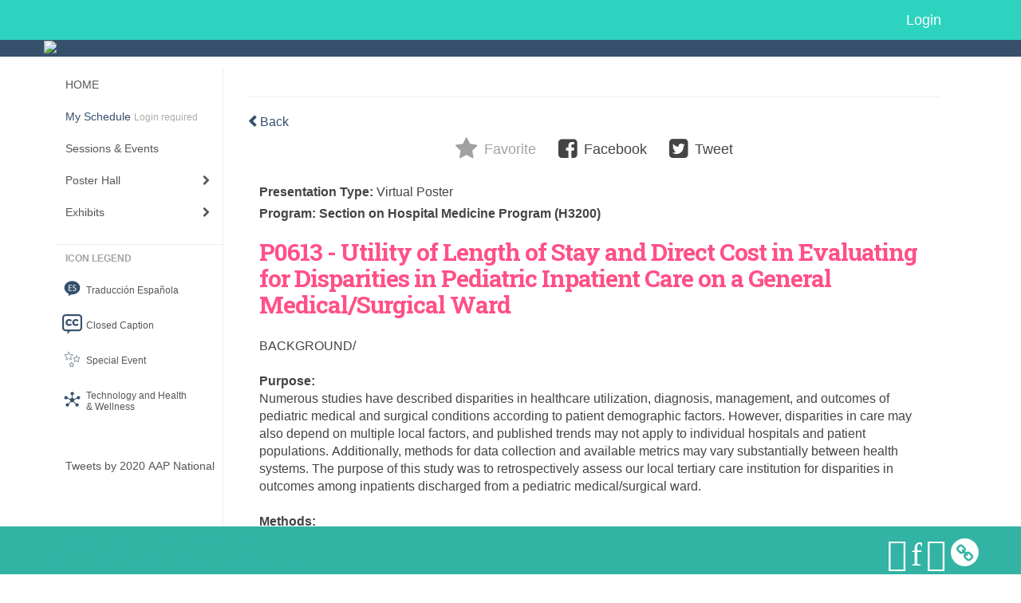

--- FILE ---
content_type: text/html
request_url: https://eventscribe.net/2020/AAPexperience/fsPopup.asp?efp=REZTQVlWWEsxMTk0Mw&PosterID=306122&rnd=0.5666679&mode=posterinfo
body_size: 16402
content:


<!DOCTYPE html>
<html lang="en">
	<head>
     	
		
	<meta charset="UTF-8">
	<meta http-equiv="X-UA-Compatible" content="IE=edge">
	<meta name="viewport" content="width=device-width,initial-scale=1,maximum-scale=1">
	
	<meta name="description" content="">
	<meta name="author" content="">
		
    	<title>2020 AAP National Conference </title>
		
    	
	<script type='text/javascript' src="https://ajax.googleapis.com/ajax/libs/jquery/1.11.3/jquery.min.js"></script>
	
	<link href="/2020/includes/css/bootstrap-wysihtml5.css" rel="preload" as="style" onload="this.rel='stylesheet'" >
	<noscript><link rel="stylesheet" href="/2020/includes/css/bootstrap-wysihtml5.css"></noscript>
	
	<link href="/2020/includes/css/bootstrap.min.css" rel="stylesheet">
	
	<link href="/2020/includes/css/jasny-bootstrap.min.css" rel="preload" as="style" onload="this.rel='stylesheet'" >
	<noscript><link rel="stylesheet" href="/2020/includes/css/jasny-bootstrap.min.css"></noscript>
	
	<link href="/2020/includes/css/sm-core-css.css" rel="preload" as="style" onload="this.rel='stylesheet'">
	<noscript><link rel="stylesheet" href="/2020/includes/css/sm-core-css.css"></noscript>
	
	<link href="/2020/includes/css/sm-clean.css" rel="preload" as="style" onload="this.rel='stylesheet'">
	<noscript><link rel="stylesheet" href="/2020/includes/css/sm-clean.css"></noscript>
	
	<link href="/2020/includes/css/jquery.smartmenus.bootstrap.css" rel="preload" as="style" onload="this.rel='stylesheet'">
	<noscript><link rel="stylesheet" href="/2020/includes/css/jquery.smartmenus.bootstrap.css"></noscript>
	<!--[if lt IE 9]>
	  <script src="https://oss.maxcdn.com/html5shiv/3.7.2/html5shiv.min.js"></script>
	  <script src="https://oss.maxcdn.com/respond/1.4.2/respond.min.js"></script>
	<![endif]-->
	
	<link href="/2020/includes/css/fonts.css" rel="preload" as="style" onload="this.rel='stylesheet'">
	<noscript><link rel="stylesheet" href="/2020/includes/css/fonts.css"></noscript>
	
	<link href='https://fonts.googleapis.com/css?family=Roboto+Slab:400,100,300,700' rel="preload" type='text/css' as="style" onload="this.rel='stylesheet'">
	<noscript><link rel="stylesheet" href="https://fonts.googleapis.com/css?family=Roboto+Slab:400,100,300,700"></noscript>
	
	<link href="/includes/css/fonts.css" rel="stylesheet" >
	<link href="/includes/css/icons.css" rel="stylesheet" >
	
	<link href="/2020/includes/css/tipsy.css" rel="preload" as="style" onload="this.rel='stylesheet'">
	<noscript><link rel="stylesheet" href="/2020/includes/css/tipsy.css"></noscript>
	
	<link href="/2020/includes/css/bootstrap-timepicker.css" rel="preload" as="style" onload="this.rel='stylesheet'">
	<noscript><link rel="stylesheet" href="/2020/includes/css/bootstrap-timepicker.css"></noscript>
	
	<link href="/2020/includes/css/pickaday.css" rel="preload" as="style" onload="this.rel='stylesheet'">
	
	<link href="/2020/includes/css/main.css?_=12.02.2020.12.53" rel="preload" as="style" onload="this.rel='stylesheet'" >
	<link href="/2020/includes/css/print.css?_=12.02.2020.12.53" rel="stylesheet" media="print" />
	<link type='text/css' rel="stylesheet" href='https://www.mycadmium.com/includes/css/mediaplayer.css' />	
	
	<script>
		/*! loadCSS. [c]2017 Filament Group, Inc. MIT License */
		!function(a){"use strict";var b=function(b,c,d){function e(a){return h.body?a():void setTimeout(function(){e(a)})}function f(){i.addEventListener&&i.removeEventListener("load",f),i.media=d||"all"}var g,h=a.document,i=h.createElement("link");if(c)g=c;else{var j=(h.body||h.getElementsByTagName("head")[0]).childNodes;g=j[j.length-1]}var k=h.styleSheets;i.rel="stylesheet",i.href=b,i.media="only x",e(function(){g.parentNode.insertBefore(i,c?g:g.nextSibling)});var l=function(a){for(var b=i.href,c=k.length;c--;)if(k[c].href===b)return a();setTimeout(function(){l(a)})};return i.addEventListener&&i.addEventListener("load",f),i.onloadcssdefined=l,l(f),i};"undefined"!=typeof exports?exports.loadCSS=b:a.loadCSS=b}("undefined"!=typeof global?global:this);
		/*! loadCSS rel=preload polyfill. [c]2017 Filament Group, Inc. MIT License */
		!function(a){if(a.loadCSS){var b=loadCSS.relpreload={};if(b.support=function(){try{return a.document.createElement("link").relList.supports("preload")}catch(b){return!1}},b.poly=function(){for(var b=a.document.getElementsByTagName("link"),c=0;c<b.length;c++){var d=b[c];"preload"===d.rel&&"style"===d.getAttribute("as")&&(a.loadCSS(d.href,d,d.getAttribute("media")),d.rel=null)}},!b.support()){b.poly();var c=a.setInterval(b.poly,300);a.addEventListener&&a.addEventListener("load",function(){b.poly(),a.clearInterval(c)}),a.attachEvent&&a.attachEvent("onload",function(){a.clearInterval(c)})}}}(this);
	</script><style>
			
				.embedded #main-banner {display: none;}
				
				.embedded .navbar-wrapper {display: none;}
			 
	
			div.container.content-wrap {border-left: none;}
	
			
				.embedded footer {display:none;}
			
				.embedded .backtotop {display:none;}
				
	
		</style><style type="text/css">
		
		.navbar {
			position:relative;
			width:100%;
			margin:0;
		}
		
		#main-banner {
			z-index:998;
		}
		
		.navbar-wrapper {
			z-index:999;
			height:50px;
		}
		
		body.nav-height-tall .navbar-wrapper {
			height:50px;
		}
		
		@media (min-width:1024px) {  
			
			.navbar-wrapper {
				height:34px;
			}
		
		}
		
		/* BENNER AND TOP NAV DETACHED */
		body.banner-detached.nav-detached .navbar-wrapper {
			position:relative;
			width:100%;
			margin:0;
		}
		
		body.banner-detached.nav-detached #main-banner {
			margin:0;
		}
		
			/* top nav below banner */
			@media (min-width:768px) {
				
				body.banner-detached.nav-detached.nav-below-banner .navbar-wrapper {
					position:absolute;
					top:90px;
				}
		
				body.banner-detached.nav-detached.nav-below-banner #main-banner {
					padding-bottom:34px;
				}
				
				/* top nav below banner with tall top nav */
				body.banner-detached.nav-detached.nav-below-banner.nav-height-tall #main-banner {
					padding-bottom:50px;
				}
			
			}
			
			@media (min-width:992px) {
				
				body.banner-detached.nav-detached.nav-below-banner .navbar-wrapper {
					top:116px;
				}
				
			}
			
			@media (min-width:1200px) {
				
				body.banner-detached.nav-detached.nav-below-banner .navbar-wrapper {
					top:140px;
				}
				
			}						
		
		/* BANNER AND TOP NAV FIXED */
		body.banner-fixed.nav-fixed .navbar-wrapper,
		body.banner-fixed.nav-fixed #main-banner {
			position:-webkit-sticky;
			position:sticky;
			width:100%;
			margin:0;
		}
		
		body.banner-fixed.nav-fixed .navbar-wrapper {
			top:0;
		}
		
		body.banner-fixed.nav-fixed #main-banner {
			top:50px;
		}
		
			/* top nav below banner */
			@media (min-width:768px) {
				
				body.banner-fixed.nav-fixed.nav-below-banner .navbar-wrapper {
					position:fixed;
					top:90px;
				}
				
				body.banner-fixed.nav-fixed.nav-below-banner #main-banner {
					padding-bottom:50px;
					top:0;
				}
				
			}	
			
			@media (min-width:992px) {
				
				body.banner-fixed.nav-fixed.nav-below-banner .navbar-wrapper {
					top:116px;
				}
				
			}
			
			@media (min-width:1024px) {
				
				body.banner-fixed.nav-fixed #main-banner {
					top:34px;
				}
				
				body.banner-fixed.nav-fixed.nav-height-tall #main-banner {
					top:50px;
				}

				body.banner-fixed.nav-fixed.nav-below-banner #main-banner {
					padding-bottom:34px;
					top:0;
				}
				
				body.banner-fixed.nav-fixed.nav-below-banner.nav-height-tall #main-banner {
					padding-bottom:50px;
				}
				
			}
			
			@media (min-width:1200px) {
				
				body.banner-fixed.nav-fixed.nav-below-banner .navbar-wrapper {
					top:140px;
				}
				
			}
	
		
		/* BANNER DETACHED AND TOP NAV FIXED */
		body.banner-detached.nav-fixed .navbar-wrapper {
			position:fixed;
			width:100%;
			margin:0;
			top:0;
		}
		
		body.banner-detached.nav-fixed #main-banner {
			position:relative;
			width:100%;
			margin:0;
			margin-top:50px;
		}
		
			/* top nav below banner */
			@media (min-width:768px) {
				
				body.banner-detached.nav-fixed.nav-below-banner .navbar-wrapper {
					position:-webkit-sticky;
					position:sticky;
					margin-top:89.8px;
					top:0;
				}
				
				body.banner-detached.nav-fixed.nav-below-banner #main-banner {
					position:relative;
					margin-top:-139.8px;
				}
					
			}
			
			@media (min-width:992px) {
				
				body.banner-detached.nav-fixed.nav-below-banner .navbar-wrapper {
					margin-top:116px;
				}
				
				body.banner-detached.nav-fixed.nav-below-banner #main-banner {
					margin-top:-166.1px;
				}	
				
			}
			
			@media (min-width:1024px) {
			
				body.banner-detached.nav-fixed #main-banner {
					margin-top:34px;
				}
				
				body.banner-detached.nav-fixed.nav-height-tall #main-banner {
					margin-top:50px;
				}
		
				body.banner-detached.nav-fixed.nav-below-banner .navbar-wrapper {
					margin-top:116px;
				}
				
				body.banner-detached.nav-fixed.nav-below-banner #main-banner {
					margin-top:-150.1px;
				}
				
				body.banner-detached.nav-fixed.nav-below-banner.nav-height-tall #main-banner {
					margin-top:-166.1px;
				}
				
			}
			
			@media (min-width:1200px) {
				
				body.banner-detached.nav-fixed.nav-below-banner .navbar-wrapper {
					margin-top:140px;
				}
				
				body.banner-detached.nav-fixed.nav-below-banner #main-banner {
					margin-top:-174px;
				}
				
				body.banner-detached.nav-fixed.nav-below-banner.nav-height-tall #main-banner {
					margin-top:-190px;
				}	
				
			}			
		
		/* BANNER FIXED AND TOP NAV DETACHED */
		body.banner-fixed.nav-detached .navbar-wrapper {
			position:relative;
			width:100%;
			margin:0;
		}
		
		body.banner-fixed.nav-detached #main-banner {
			position:-webkit-sticky;
			position:sticky;
			width:100%;
			top:0;
			
		}
		
			/* top nav below banner */
			@media (min-width:768px) {
				
				body.banner-fixed.nav-detached.nav-below-banner {
					margin-top:140px; /* 90px banner, 50px top nav */
				}
				
				/* 
				We have to flip the z-index values for the top nav and banner in this mode when 
				the nav is below the banner because otherwise as the top nav scrolls out of 
				view, it will float over the banner
				*/
				body.banner-fixed.nav-detached.nav-below-banner .navbar-wrapper {
					position:absolute;
					top:90px;
					z-index:998;
				}
				
				body.banner-fixed.nav-detached.nav-below-banner #main-banner {
					position:fixed;
					top:0;
					z-index:999;
				}
			
			}
			
			@media (min-width:992px) {
				
				body.banner-fixed.nav-detached.nav-below-banner {
					margin-top:166.1px; /* 116.1px banner, 50px top nav */
				}
				
				body.banner-fixed.nav-detached.nav-below-banner .navbar-wrapper {
					top:116px;
				}
			
			}
			
			@media (min-width:1024px) { 
				
				body.banner-fixed.nav-detached.nav-below-banner {
					margin-top:150.1px; /* 116.1px banner, 34px top nav */
				}
				
				body.banner-fixed.nav-detached.nav-below-banner.nav-height-tall {
					margin-top:166.1px; /* 116.1px banner, 50px top nav */
				}
				
			}
			
			@media (min-width:1200px) {
				
				body.banner-fixed.nav-detached.nav-below-banner {
					margin-top:174px; /* 140px banner, 34px top nav */
				}
				
				body.banner-fixed.nav-detached.nav-below-banner.nav-height-tall {
					margin-top:190px; /* 140px banner, 50px top nav */
				}
				
				body.banner-fixed.nav-detached.nav-below-banner .navbar-wrapper {
					top:140px;
				}
			
			}
		
	</style><style type="text/css">
		
		
			/* link color */
			a,
			.btn-link, 
			.popup-link, 
			#leftnav .primary,
			.toptoolswrap .list-tools-wrap span   {
				color: #36506B
			}
		
			/* link hover color */
			a:hover,
			.btn-link:hover,
			#leftnav .primary:hover {
				color: #F8B461;
			}
		
			/* Color for headings */
			h1,h2,h3,h4,h5,h6 {
				color: #FF5087 !important;
				letter-spacing: -1px;
			}
		
		
		/* Event banner */
		#main-banner {
				background-color:   #36506B;}
		
		
		/* Awesome bar/Top nav and mobile nav background color */
		#mobilenav,
		.navbar-inverse,
		.navbar-wrapper,
		.navbar .dropdown-menu {
			background: #2DD3BF;
			
				background: -moz-linear-gradient(top,  #2DD3BF 0%, #2DD3BF 100%);
				background: -webkit-linear-gradient(top,  #2DD3BF 0%,#2DD3BF 100%);
				background: linear-gradient(to bottom,  #2DD3BF 0%,#2DD3BF 100%); 
				filter: progid:DXImageTransform.Microsoft.gradient( startColorstr='#2DD3BF', endColorstr='#2DD3BF',GradientType=0 ); 
			
		}
		
		/* Awesome bar/Top nav and mobile nav text color */
		.navbar,
		#mobilenav,
		#mobilenav a,
		.navbar .btn-link,
		.navbar .dropdown-menu > li > a {
			color:#ffffff;
		}
		
		/* Awesome bar/Top nav and mobile nav text hover background and text color */
		#mobilenav a:hover,
		#mobilenav a:focus,
		#mobilenav a:active,
		.navbar .btn-link:hover,
		.navbar .btn-link:focus,
		.navbar .btn-link:active,
		.navbar .dropdown-menu > li > a:hover,
		.navbar .dropdown-menu > li > a:focus,
		.navbar .dropdown-menu > li > a:active {
			background: #36506b;
			color:#FFFFFF;
		}
		
		/* Awesome bar/Top nav list background and border color */
		.navbar .dropdown-menu {
			border:1px solid #ffffff;
			background: #2DD3BF;			
		}
		
		.navbar .dropdown-menu,
		.navbar .dropdown-menu > li > a {
			color: #FFFFFF;
		}
		
		/* Awesome bar/Top nav list item hover background and text color */
		.navbar .dropdown-menu > li > a:hover,
		.navbar .dropdown-menu > li > a:focus,
		.navbar .dropdown-menu > li > a:active {
			background: #36506b;
			color:#FFFFFF;
		}
		
	
		
			.navbar-toggle {
				float: left;
			}
		
			.photo-wrapper.img-circle { 
				border-radius: 10px;
				padding: 0 !important; 
			}
			
			.photo-wrapper { 
				height: inherit;
				overflow: visible;
			}
			.photo-wrapper.full-size { 
				height: auto;
			}
			
			.photo-wrapper img { 
				position: static; 
				-webkit-transform: translateY(0); 
				transform: translateY(0);
				border-radius: 8px 
			}
			
			.photo-wrapper.no-photo { 
				min-height: 81px;
			}
		
			.presBadges { 
				display: inline-block; 
				margin-left: 10px;
			}
			
			#popup .presBadges {
				margin: 0;
			}
			
			.presBadges img{
				margin: 0 5px 0 0;
			}
			
		
		
		.tags {
			background: #36506B;
			color: #FFFFFF;
		}
		.tags:hover {
			/*background: #2b4056; 2020-11-02 PJW commented out because we cannot have expo categories with a rollover color change when nothing happens when you click them */
			color: #FFFFFF;
			border: none;
		}
		
		
		/*   BUTTONS */
		.btn-primary, 
		.alphaList a.active {
			background: #36506B !important;
			color: #FFFFFF !important;
			border: none !important;
		}
		
		.btn-group .btn-primary, 
		.btn-group .btn-primary:hover {
	    	border: 1px solid #2b4056;
		}
		
		.btn-primary:hover {
			background: #2b4056;
			border: none;
		}
		
		.btn-primary.focus, 
		.btn-primary:focus,
		.btn-primary.active.focus, 
		.btn-primary.active:focus, 
		.btn-primary.active:hover, 
		.btn-primary:active.focus, 
		.btn-primary:active:focus, 
		.btn-primary:active:hover, 
		.open > .dropdown-toggle.btn-primary.focus, 
		.open > .dropdown-toggle.btn-primary:focus, 
		.open > .dropdown-toggle.btn-primary:hover {
			background: #26384b;
			border: none;
		}
		
		.btn-success {
			background: #F8B461;
			color: #FFFFFF;
			border: none;
		}
		
		.btn-success:hover {
			background: #c6904e;
			border: none;
		}
		
		.btn-success.focus, 
		.btn-success:focus,
		.btn-success.active.focus, 
		.btn-success.active:focus, 
		.btn-success.active:hover, 
		.btn-success:active.focus, 
		.btn-success:active:focus, 
		.btn-success:active:hover, 
		.open > .dropdown-toggle.btn-success.focus, 
		.open > .dropdown-toggle.btn-success:focus, 
		.open > .dropdown-toggle.btn-success:hover {
			background: #ae7e44;
			border: none;
		}
		
		.btn-info {
			background: #56C0E0;
			color: #FFFFFF;
			border: none;
		}
		
		.btn-info:hover {
			background: #459ab3;
			border: none;
		}
		
		.btn-info.focus, 
		.btn-info:focus,
		.btn-info.active.focus, 
		.btn-info.active:focus, 
		.btn-info.active:hover, 
		.btn-info:active.focus, 
		.btn-info:active:focus, 
		.btn-info:active:hover, 
		.open > .dropdown-toggle.btn-info.focus, 
		.open > .dropdown-toggle.btn-info:focus, 
		.open > .dropdown-toggle.btn-info:hover {
			background: #3c869d;
			border: none;
		}
		
		.btn-warning {
			background: #f0ad4e;
			color: #FFFFFF;
			border: none;
		}
		
		.btn-warning:hover {
			background: #c08a3e;
			border: none;
		}
		
		.btn-warning.focus, 
		.btn-warning:focus,
		.btn-warning.active.focus, 
		.btn-warning.active:focus, 
		.btn-warning.active:hover, 
		.btn-warning:active.focus, 
		.btn-warning:active:focus, 
		.btn-warning:active:hover, 
		.open > .dropdown-toggle.btn-warning.focus, 
		.open > .dropdown-toggle.btn-warning:focus, 
		.open > .dropdown-toggle.btn-warning:hover {
			background: #a87937;
			border: none;
		}
		
		.btn-danger {
			background: #d9534f;
			color: #FFFFFF;
			border: none;
		}
		
		.btn-danger:hover {
			background: #ae423f;
			border: none;
		}
		
		.btn-danger.focus, 
		.btn-danger:focus,
		.btn-danger.active.focus, 
		.btn-danger.active:focus, 
		.btn-danger.active:hover, 
		.btn-danger:active.focus, 
		.btn-danger:active:focus, 
		.btn-danger:active:hover, 
		.open > .dropdown-toggle.btn-danger.focus, 
		.open > .dropdown-toggle.btn-danger:focus, 
		.open > .dropdown-toggle.btn-danger:hover {
			background: #983a37;
			border: none;
		}
		
		#messege-alert #danger{
			background: #d9534f;
			color: #FFFFFF;
		}
		
		
		
		
		
		
		
		/* 	LIST VIEW */
		.dayrow {
			background: #FF5087;
			background: -moz-linear-gradient(top,  #FF5087 0%, #FF5087 100%); 
			background: -webkit-linear-gradient(top,  #FF5087 0%,#FF5087  100%); 
			background: linear-gradient(to bottom,  #FF5087 0%,#FF5087  100%); 
			filter: progid:DXImageTransform.Microsoft.gradient( startColorstr='#FF5087', endColorstr='#FF5087 ',GradientType=0 );
			color: #FFFFFF	
		}
		
		.list-view li.bucket .arrow {
			color: #FF5087;
		}
		
		
		/* 	POPUP */
		#popup {
			
				border-color: #36506B;
			
		}
		
		
			.popuptools li a,
			.closepopup { 
				color: #FFFFFF; 
			}
		
		
		#popupContent h1 {
			
				color: #36506B;
			 
		}
		
		.tabbed-popup-tab-button.active, 
		.tabbed-popup-tab-button:hover {
		    border-color: #36506B;
		    color: #36506B;
		}
		
		.addFav.faved span{
			color: #FAA93D !important;
		}
		.addLike.liked {
			color: #FAA93D !important;
		}
		.addFav.registered span{
			color: #0086BF !important;
			cursor: default;
		}
		
		
			
			#popup,
			body.Mobile #popup,
			body.Tablet #popup { 
				border-top: none;
			}
			
			.popupheader {
				background: #36506B;
				background: -moz-linear-gradient(top, #36506B 0%, #36506B 100%);
				background: -webkit-gradient(linear, left top, left bottom, color-stop(0%,#36506B), color-stop(100%,#36506B));
				background: -webkit-linear-gradient(top, #36506B 0%,#36506B 100%);
				background: -o-linear-gradient(top, #36506B 0%,#36506B 100%);
				background: -ms-linear-gradient(top, #36506B 0%,#36506B 100%);
				background: linear-gradient(top, #36506B 0%,#36506B 100%);
				filter: progid:DXImageTransform.Microsoft.gradient( startColorstr='#36506B', endColorstr='#36506B',GradientType=0 );		
				color:#FFFFFF;	
			}
			
			.popuptools {
				top: 1px;
			}
			
			.popupheader .glyphicon-chevron-left, .popupheader .glyphicon-remove {
				color: #FFFFFF; 
			}
			
			
		
		
		/* 	FOOTER */
		footer {
			background: #32b3a4;
			background: -moz-linear-gradient(top,  #32b3a4 0%, #32b3a4 100%); 
			background: -webkit-linear-gradient(top,  #32b3a4 0%,#32b3a4  100%); 
			background: linear-gradient(to bottom,  #32b3a4 0%,#32b3a4  100%); 
			filter: progid:DXImageTransform.Microsoft.gradient( startColorstr='#32b3a4', endColorstr='#32b3a4 ',GradientType=0 );
			color: #32b3a4;
			
			
				border-top: 0px solid #FFFFFF;
			
				border-bottom: #FFFFFF solid 0px;
			
			
			
		}
		
			footer .text-muted {
				color: #32b3a4;
			}
		
			footer {
				border-top: none;
				border-bottom: none;
			}
		
		
		
		
		footer .socialicon-facebook {
			color: #3B579D;
		}
		
		footer .socialicon-instagram {
			color: #9E5F48;
		}
		
		footer .socialicon-twitter {
			color: #5EA9DD;
		}
		
		footer .socialicon-youtube {
			color: #E62117;
		}
		
		footer .socialicon-linkedin {
			color: #0177B5;
		}
		
		footer .socialicon-tumblr {
			color: #34465D;
		}
		
		footer .socialicon-blogger {
			color: #F79037;
		}
		
		footer .socialicon-flickr {
			color: #FF0084;
		}
		
		footer .socialicon-googleplus {
			color: #DC4E42;
		}
		
		footer .socialicon-website {
			color: #F2C026;
			font-size: 21px;
			vertical-align: text-top;
			margin-left: -3px;
		}
	
		footer .socialmedia .socialicon-website .fa-circle{ 
			top:2px; 
			font-size: 37px; 
		}
		
		footer .socialmedia .socialicon-website .fa-link{ 
			top: 2px; 
		}
			
		.popup-gutter .socialmedia .socialicon-website .fa-circle{ 
			top:8px; 
			font-size: 37px; 
		}
		
		.popup-gutter .socialmedia .socialicon-website .fa-link{ 
			top: 7px; 
		}
		
		.popup-gutter .socialmedia .socialicon-website .fa-link{
			color: #d2d2d2; 
		}
		
		footer .socialmedia a:hover {
			text-decoration: none;
			opacity: 0.7;
		}
		
		
			footer .socialmedia a span,
			.popup-gutter .socialmedia a span {
				color: #ffffff
			}
			
			footer .socialmedia a span:hover,
			.popup-gutter .socialmedia a span:hover {
				color: c3246a;
				opacity: 1;
			}
		
		
		
		#leftnav .socialmedia a span {
			color: #737070;
		}
		
		#leftnav .socialmedia a span:hover {
			color: #4C4C4C;
			opacity: 1;
		}
		
		/* 	POPUPS */
		.presentersocialicons .fa-link {
			background: #36506B
		}
		
		.presentersocialicons .fa-link:hover {
			background: #F8B461
		}
		
		
		
	/* TABLETS
	-------------------------------------------------- */
	
	@media (min-width: 768px) {
	  
	  .popup-gutter{
			
				background: #CACACA;
				background: -moz-linear-gradient(top,  #DADADA 0%, #CACACA 100%); 
				background: -webkit-linear-gradient(top,  #DADADA 0%,#CACACA  100%); 
				background: linear-gradient(to bottom,  #DADADA 0%,#CACACA  100%); 
				filter: progid:DXImageTransform.Microsoft.gradient( startColorstr='#DADADA', endColorstr='#CACACA ',GradientType=0 );
			
				border-top: 1px solid #cccccc;
			
		}
		
		
			.speakerrow .speaker-name {
				    margin: 0 0 2px 0;
			}
		
			body.banner-fixed.belowBanner.Tablet .navbar-fixed-top {
				top:116px;
			}
		
	}
	
	@media (min-width: 992px) and (max-width: 1199px) { 
		
		
	}
	
	@media (min-width: 768px ) and (max-width: 990px) { 
		
			body.banner-fixed.belowBanner.Tablet .navbar-fixed-top {
				top:90px;
			}
		
	}
	
	/* DESKTOP
	-------------------------------------------------- */
	@media (min-width: 1025px) {
	  	
	  	#main-banner {
			
		}
		
		
		
		
		/*   LEFT NAV */
		.sm-clean a, 
		.sm-clean a:hover, 
		.sm-clean a:focus, 
		.sm-clean a:active, 
		.sm-clean a.highlighted {
			color: #555555;
		}
		
		.sm-clean a:hover, 
		.sm-clean a:focus, 
		.sm-clean a:active, 
		.sm-clean a.highlighted {
			color: #0088BB;
		}
		
		.sm-clean a.current {
			color: #0088BB;
		}
		
		.sm-clean ul {
			border: 1px solid #BBBBBB;
			background: #FFFFFF;
		}
		
		.sm-clean ul a, 
		.sm-clean ul a:hover, 
		.sm-clean ul a:focus, 
		.sm-clean ul a:active, 
		.sm-clean ul a.highlighted {
			color: #555555;
		}
		
		.sm-clean ul a:hover, 
		.sm-clean ul a:focus, 
		.sm-clean ul a:active, 
		.sm-clean ul a.highlighted {
			background: #FFFFFF;
			color: #0088BB;
		}
		
		.sm-clean ul a.current {
			color: #0088BB;
		}
		
		.sm-clean span.scroll-up:hover,
		.sm-clean span.scroll-down:hover {
			background: #FFFFFF;
		}
		
		.sm-clean.sm-vertical a.disabled {
			background: #FFFFFF;
		}
		
		.sm-clean.sm-vertical ul a:hover, 
		.sm-clean.sm-vertical ul a:focus, 
		.sm-clean.sm-vertical ul a:active, 
		.sm-clean.sm-vertical ul a.highlighted {
			background: #FFFFFF;
		}
		
		.navbar-header .btn-link { 
			color: #ffffff;
		}
		
		
	
	}
	
</style>
		
    
	</head>
	
	<body class="banner-fixed HasLeftNav nav-detached nav-height-tall nav-above-banner footer-fixed  singlepopup">
    	
    	
	
<a class="offscreen" href="#sitewrap">Skip to main content</a>



<nav id="mobilenav" class="navmenu navmenu-default navmenu-fixed-left offcanvas hidden-lg" role="navigation">
<!--   <a class="navmenu-brand" href="#">Brand</a> -->

  <ul class="nav navmenu-nav">	 
    
<li><a href="/2020/AAPexperience/index.asp">HOME</a></li>


<li>
	<a href="/2020/AAPexperience/myplan.asp?afp=OjA6RjQ5SUdET1o" class='primary'>
		My Schedule
			<small class="hide-from-top-nav text-muted" style="color:#aaa; text-align:left;">Login required</small>
		
	</a>
</li>


<li><a href="/2020/AAPexperience/agenda.asp?pfp=FullSchedule">Sessions & Events</a></li>



<li><a href="javascript:void(0)">Poster Hall</a>
	<ul class="dropdown-menu">
		<li><a href="/2020/AAPexperience/posterspeakers.asp?pfp=PosterPresenter">Browse by Author</a></li>
		<li><a href="/2020/AAPexperience/searchbyposterbucket.asp?pfp=posterProgram&f=PosterCustomField77">Browse by Program</a></li>
		<li><a href="/2020/AAPexperience/PosterTitles.asp?pfp=PosterTitles">Browse by Title</a></li>
		<!--<li><a href="/2020/AAPexperience/posters/posterWall.asp">Poster Wall</a></li>-->
	</ul>
</li>


<li><a href="/2020/AAPexperience/aaStatic.asp?SFP=VkxZQVNVWlFANDU3NQ" class='tipsytip' title="Entering Exhibits Area"> Exhibits</a>
	<ul class="dropdown-menu">
		<li><a href="/2020/AAPexperience/exhibitors.asp?pfp=Company">Browse by Company</a></li>
		<li><a href="/2020/AAPexperience/exhibitorcategory.asp?pfp=Category">Browse by Category</a></li>
		<li><a href="/2020/AAPexperience/agenda.asp?pfp=ProductTheaters">Product Theaters</a></li>
	</ul>
</li>


<!--<li><a href="https://aapexperience.org/symposia-v/" target="_blank">Industry Sponsored Symposia</a></li>-->



<!--<li><a href="javascript:void(0)" class='tipsytip' title="Coming Soon">Code of Conduct</a></li>-->





<!--The code below is the original .nav content for copy/paste purposes-->
<!--
<li><a href="javascript:void(0)" >Browse Schedule</a>
	<ul class="dropdown-menu">
		<li><a href="/2020/AAPexperience/agenda.asp?pfp=FullSchedule">Full Schedule</a></li>
		<li><a href="javascript:void(0)">Browse by Date</a>
			<ul class="dropdown-menu"><li><a href='/2020/AAPexperience/agenda.asp?pfp=days&day=1/1/2020&theday=Wednesday&h=Wednesday  January 1&BCFO=P|G'>On-demand</a></li><li><a href='/2020/AAPexperience/agenda.asp?pfp=days&day=10/2/2020&theday=Friday&h=Friday  October 2&BCFO=P|G'>Friday, October 2, 2020</a></li><li><a href='/2020/AAPexperience/agenda.asp?pfp=days&day=10/3/2020&theday=Saturday&h=Saturday  October 3&BCFO=P|G'>Saturday, October 3, 2020</a></li><li><a href='/2020/AAPexperience/agenda.asp?pfp=days&day=10/4/2020&theday=Sunday&h=Sunday  October 4&BCFO=P|G'>Sunday, October 4, 2020</a></li><li><a href='/2020/AAPexperience/agenda.asp?pfp=days&day=10/5/2020&theday=Monday&h=Monday  October 5&BCFO=P|G'>Monday, October 5, 2020</a></li>
			</ul>
		</li>
		<li><a href="/2020/AAPexperience/SearchByPresentation.asp?pfp=Title">Browse by Title</a></li>
		<li><a href="/2020/AAPexperience/speakers.asp?pfp=Speakers">Browse by Speakers</a></li>
		<li><a href="/2020/AAPexperience/SearchByBucket.asp?pfp=Track">Browse by Track</a></li>
	</ul>
</li>




<li><a href="javascript:void(0)">People</a>
	<ul class="dropdown-menu">
		<li><a href="/2020/AAPexperience/biography.asp?pfp=Speakers">Speakers</a></li>
		<li><a href="/2020/AAPexperience/Userlist.asp?bucket=org&hla=1&pfp=UserList"><span>User List </span></a></li>
		<li><a href="/2020/AAPexperience/AttendeeList.asp?bucket=org&h=Attendees"><span>Attendees List</span></a></li>
	</ul>
</li>




<li><a href="javascript:void(0)">Exhibitors</a>
	<ul class="dropdown-menu">
		<li><a href="/2020/AAPexperience/exhibitors.asp?pfp=Company">Browse by Company</a></li>
		<li><a href="/2020/AAPexperience/exhibitorsBeta.asp?pfp=Company">Browse by Company Beta</a></li>
		<li><a href="/2020/AAPexperience/exhibitors.asp?pfp=Booth&order=booth">Browse by Booth</a></li>
		<li><a href="/2020/AAPexperience/exhibitorcategory.asp?pfp=Category">Browse by Category</a></li>
		<li><a href="/2020/AAPexperience/exhibitors/floorplan/floorplan.asp?afp=OjA6NnJ2bDVFMXY">Floor Plan</a></li>
		<li><a href="/2020/AAPexperience/expo/boothlogowall.asp">Logo Wall</a></li>
		<li><a href="/2020/AAPexperience/sponsors.asp">Sponsors</a></li>
	</ul>
</li>




<li><a href="javascript:void(0)">Product Showcase</a>
	<ul class="dropdown-menu">
		<li><a href="/2020/AAPexperience/productName.asp?new=1&pfp=NewProduct">Browse by New Product</a></li>
		<li><a href="/2020/AAPexperience/productName.asp?pfp=ProductName">Browse by Name</a></li>
		<li><a href="/2020/AAPexperience/productCompanyName.asp?pfp=ComapnyName">Browse by Company Name</a></li>
		<li><a href="/2020/AAPexperience/productCategory.asp?pfp=Servicecategory">Browse by Product/Service Category</a></li>

	</ul>
</li>




<li><a href="javascript:void(0)">Scavenger Hunt</a>
	<ul class="dropdown-menu">
		<li><a href="/2020/AAPexperience/scavengerhunt/leaderboard.asp?pfp=Leaderboard">Leaderboard</a></li>
	</ul>
</li>




<li><a href="/2020/AAPexperience/conferenceapp.asp?h=Conference App">Conference App</a></li>  


<li>
	<a href="/2020/AAPexperience/myplan.asp?afp=OjA6MExGbjdNczg" class='primary'>
		My Schedule
			<small class="hide-from-top-nav text-muted" style="color:#aaa; text-align:left;">Login required</small>
		
	</a>
</li> 



-->

  </ul>

</nav>

<div class="navbar-wrapper">
  <div class="container">

    <nav class="navbar navbar-inverse navbar-static-top" role="navigation">
      <div class="container">
        <div class="navbar-header">
	        
	        <a class="btn btn-link btn-lg pull-right" href="/2020/AAPexperience/login.asp?intended=https%3A%2F%2Feventscribe%2Enet%2F2020%2FAAPexperience%2FfsPopup%2Easp%3Fefp%3DREZTQVlWWEsxMTk0Mw%26PosterID%3D306122%26rnd%3D0%2E5666679%26mode%3Dposterinfo">Login</a><button type="button" class="navbar-toggle collapsed" data-toggle="offcanvas" data-target="#mobilenav" data-canvas="body">
		            <span class="sr-only">Toggle navigation</span>
		            <span class="icon-bar"></span>
		            <span class="icon-bar"></span>
		            <span class="icon-bar"></span>
		          </button>
		          
						<!--<a class="btn btn-link btn-lg pull-left awesomebar" href="/2020/AAPexperience/">Home</a>-->
						<!--<a class="btn btn-link btn-lg pull-left" href="http://aapexperience.org/" target="_blank">Return to AAPexperience.org</a>-->
				
		    </div>
        
    	</div>
    </nav>

  </div>
</div><div id="main-banner" >
			<div class="container">
				<div class="row">
					<a id="homebtn" href="https://aapexperience.org/" target="_blank" >
						<img src="https://www.eventscribe.com/upload/planner/bannersNEW/AAP-NCE-2020-Virtual-EventScribe-2340x280_1.jpg" width="1170" style="width:100%;" alt="2020 AAP National Conference  Main banner" />
					</a>
				</div>
			</div>
        </div><div id="popup-overlay"></div>
	<div id="popup">
		<div id="popupContent" class="container"></div>
	</div>		

		<div id="sitewrap" class="pushfor-fixed-banner pushfor-fixed-footer" tabindex="0"> 
			
			<ul id="leftnav" class="sm sm-clean">
		
<li><a href="/2020/AAPexperience/index.asp">HOME</a></li>


<li>
	<a href="/2020/AAPexperience/myplan.asp?afp=OjA6WTZndnc4STY" class='primary'>
		My Schedule
			<small class="hide-from-top-nav text-muted" style="color:#aaa; text-align:left;">Login required</small>
		
	</a>
</li>


<li><a href="/2020/AAPexperience/agenda.asp?pfp=FullSchedule">Sessions & Events</a></li>



<li><a href="javascript:void(0)">Poster Hall</a>
	<ul class="dropdown-menu">
		<li><a href="/2020/AAPexperience/posterspeakers.asp?pfp=PosterPresenter">Browse by Author</a></li>
		<li><a href="/2020/AAPexperience/searchbyposterbucket.asp?pfp=posterProgram&f=PosterCustomField77">Browse by Program</a></li>
		<li><a href="/2020/AAPexperience/PosterTitles.asp?pfp=PosterTitles">Browse by Title</a></li>
		<!--<li><a href="/2020/AAPexperience/posters/posterWall.asp">Poster Wall</a></li>-->
	</ul>
</li>


<li><a href="/2020/AAPexperience/aaStatic.asp?SFP=VkxZQVNVWlFANDU3NQ" class='tipsytip' title="Entering Exhibits Area"> Exhibits</a>
	<ul class="dropdown-menu">
		<li><a href="/2020/AAPexperience/exhibitors.asp?pfp=Company">Browse by Company</a></li>
		<li><a href="/2020/AAPexperience/exhibitorcategory.asp?pfp=Category">Browse by Category</a></li>
		<li><a href="/2020/AAPexperience/agenda.asp?pfp=ProductTheaters">Product Theaters</a></li>
	</ul>
</li>


<!--<li><a href="https://aapexperience.org/symposia-v/" target="_blank">Industry Sponsored Symposia</a></li>-->



<!--<li><a href="javascript:void(0)" class='tipsytip' title="Coming Soon">Code of Conduct</a></li>-->





<!--The code below is the original .nav content for copy/paste purposes-->
<!--
<li><a href="javascript:void(0)" >Browse Schedule</a>
	<ul class="dropdown-menu">
		<li><a href="/2020/AAPexperience/agenda.asp?pfp=FullSchedule">Full Schedule</a></li>
		<li><a href="javascript:void(0)">Browse by Date</a>
			<ul class="dropdown-menu"><li><a href='/2020/AAPexperience/agenda.asp?pfp=days&day=1/1/2020&theday=Wednesday&h=Wednesday  January 1&BCFO=P|G'>On-demand</a></li><li><a href='/2020/AAPexperience/agenda.asp?pfp=days&day=10/2/2020&theday=Friday&h=Friday  October 2&BCFO=P|G'>Friday, October 2, 2020</a></li><li><a href='/2020/AAPexperience/agenda.asp?pfp=days&day=10/3/2020&theday=Saturday&h=Saturday  October 3&BCFO=P|G'>Saturday, October 3, 2020</a></li><li><a href='/2020/AAPexperience/agenda.asp?pfp=days&day=10/4/2020&theday=Sunday&h=Sunday  October 4&BCFO=P|G'>Sunday, October 4, 2020</a></li><li><a href='/2020/AAPexperience/agenda.asp?pfp=days&day=10/5/2020&theday=Monday&h=Monday  October 5&BCFO=P|G'>Monday, October 5, 2020</a></li>
			</ul>
		</li>
		<li><a href="/2020/AAPexperience/SearchByPresentation.asp?pfp=Title">Browse by Title</a></li>
		<li><a href="/2020/AAPexperience/speakers.asp?pfp=Speakers">Browse by Speakers</a></li>
		<li><a href="/2020/AAPexperience/SearchByBucket.asp?pfp=Track">Browse by Track</a></li>
	</ul>
</li>




<li><a href="javascript:void(0)">People</a>
	<ul class="dropdown-menu">
		<li><a href="/2020/AAPexperience/biography.asp?pfp=Speakers">Speakers</a></li>
		<li><a href="/2020/AAPexperience/Userlist.asp?bucket=org&hla=1&pfp=UserList"><span>User List </span></a></li>
		<li><a href="/2020/AAPexperience/AttendeeList.asp?bucket=org&h=Attendees"><span>Attendees List</span></a></li>
	</ul>
</li>




<li><a href="javascript:void(0)">Exhibitors</a>
	<ul class="dropdown-menu">
		<li><a href="/2020/AAPexperience/exhibitors.asp?pfp=Company">Browse by Company</a></li>
		<li><a href="/2020/AAPexperience/exhibitorsBeta.asp?pfp=Company">Browse by Company Beta</a></li>
		<li><a href="/2020/AAPexperience/exhibitors.asp?pfp=Booth&order=booth">Browse by Booth</a></li>
		<li><a href="/2020/AAPexperience/exhibitorcategory.asp?pfp=Category">Browse by Category</a></li>
		<li><a href="/2020/AAPexperience/exhibitors/floorplan/floorplan.asp?afp=OjA6bWJGamgzVFY">Floor Plan</a></li>
		<li><a href="/2020/AAPexperience/expo/boothlogowall.asp">Logo Wall</a></li>
		<li><a href="/2020/AAPexperience/sponsors.asp">Sponsors</a></li>
	</ul>
</li>




<li><a href="javascript:void(0)">Product Showcase</a>
	<ul class="dropdown-menu">
		<li><a href="/2020/AAPexperience/productName.asp?new=1&pfp=NewProduct">Browse by New Product</a></li>
		<li><a href="/2020/AAPexperience/productName.asp?pfp=ProductName">Browse by Name</a></li>
		<li><a href="/2020/AAPexperience/productCompanyName.asp?pfp=ComapnyName">Browse by Company Name</a></li>
		<li><a href="/2020/AAPexperience/productCategory.asp?pfp=Servicecategory">Browse by Product/Service Category</a></li>

	</ul>
</li>




<li><a href="javascript:void(0)">Scavenger Hunt</a>
	<ul class="dropdown-menu">
		<li><a href="/2020/AAPexperience/scavengerhunt/leaderboard.asp?pfp=Leaderboard">Leaderboard</a></li>
	</ul>
</li>




<li><a href="/2020/AAPexperience/conferenceapp.asp?h=Conference App">Conference App</a></li>  


<li>
	<a href="/2020/AAPexperience/myplan.asp?afp=OjA6Mm9ZOTY5MHU" class='primary'>
		My Schedule
			<small class="hide-from-top-nav text-muted" style="color:#aaa; text-align:left;">Login required</small>
		
	</a>
</li> 



-->

			
			
			
			
			<div class="clearfix"></div>
			<div id="brochure" class="text-center">

				
			</div>

			
				<div class="clearfix"></div>
				<div class='legend'>
					<hr />
					<div class="uppercase text-muted legend-heading" style="margin-left: 12px;">Icon Legend</div>
					<div class="row" style="margin-left: -19px;">
						<a href="searchbybucket.asp?pfp=SpanishTranslation&f=custompresfield12&bm=Spanish%20Translation">
							<span class="col-md-1 legend-icon" style="margin-top:-12px;" ><img src="https://www.conferenceharvester.com/uploads/harvester/presentations/Badges/DFSAYVXK-Badge4190.png" width="25" /></span>
							<div class="col-md-10 legend-desc" style="margin-top:-1px;">Traducción Española</div>
						</a>
					</div>	
					<div class="row" style="margin-left: -19px;">
						<a href="searchbybucket.asp?pfp=ClosedCaption&f=custompresfield12&bm=Closed%20Caption">
							<span class="col-md-1 legend-icon" style="margin-top:-12px;" ><img src="https://www.conferenceharvester.com/uploads/harvester/presentations/Badges/DFSAYVXK-Badge4334.png" width="25" /></span>
							<div class="col-md-10 legend-desc" style="margin-top:-1px;">Closed Caption</div>
						</a>
					</div>	
					<div class="row" style="margin-left: -19px;">
						<a href="searchbybucket.asp?pfp=SpecialEvent&f=custompresfield12&bm=Special%20Event">
							<span class="col-md-1 legend-icon" style="margin-top:-12px;" ><img src="https://www.conferenceharvester.com/uploads/harvester/presentations/Badges/DFSAYVXK-Badge4347.png" width="25" /></span>
							<div class="col-md-10 legend-desc" style="margin-top:-1px;">Special Event</div>
						</a>
					</div>	
					<div class="row" style="margin-left: -19px;">
						<a href="searchbybucket.asp?pfp=TechnologyHealthWellness&f=custompresfield12&bm=Technology%20and%20Health%20%26%20Wellness">
							<span class="col-md-1 legend-icon" style="margin-top:-6px;" ><img src="https://www.conferenceharvester.com/uploads/harvester/presentations/Badges/DFSAYVXK-Badge4346.png" width="25" /></span>
							<div class="col-md-10 legend-desc" style="margin-top:-1px;">Technology and Health<br />& Wellness</div>
						</a>
					</div>	
					<!--<div class="row" style="margin-left: -19px;">
						<a href="searchbybucket.asp?pfp=Abstracts&f=custompresfield12&bm=Abstracts">
							<span class="col-md-1 legend-icon" style="margin-top:-12px;" ><img src="https://www.conferenceharvester.com/uploads/harvester/presentations/Badges/DFSAYVXK-Badge3230.png" width="25" /></span>
							<div class="col-md-10 legend-desc" style="margin-top:-1px;">Abstracts</div>
						</a>
					</div>								  							   
					<div class="row" style="margin-left: -19px;">
						<a href="searchbybucket.asp?pfp=Peds21&f=custompresfield12&bm=Peds%2021%20Topic">
							<span class="col-md-1 legend-icon" style="margin-top:-20px;"><img src="https://www.conferenceharvester.com/uploads/harvester/presentations/Badges/DFSAYVXK-Badge3218.png" width="25" /></span>
							<div class="col-md-10 legend-desc" style="margin-top:-9px;">Peds 21 Topic</div>
						</a>
					</div>
					<div class="row" style="margin-left: -19px;">
						<a href="searchbybucket.asp?pfp=PlenarySession&f=custompresfield12&bm=Plenary%20Session">
							<span class="col-md-1 legend-icon" style="margin-top:-20px;"><img src="https://www.conferenceharvester.com/uploads/harvester/presentations/Badges/DFSAYVXK-Badge3222.png" width="25" /></span>
							<div class="col-md-10 legend-desc" style="margin-top:-9px;">Plenary Session</div>
						</a>
					</div>
					<div class="row" style="margin-left: -19px;">
						<a href="searchbybucket.asp?pfp=Interpretation&f=custompresfield12&bm=Simultaneous%20English/Spanish%20Interpretation">
							<span class="col-md-1 legend-icon" style="margin-top:-15px;"><img src="https://www.conferenceharvester.com/uploads/harvester/presentations/Badges/DFSAYVXK-Badge3221.png" width="25" /></span>
							<div class="col-md-10 legend-desc" style="margin-top:-19px;">Simultaneous<br /> English/Spanish <br /> Interpretation</div>
						</a>
					</div>
					<div class="row" style="margin-left: -19px;">
						<a href="searchbybucket.asp?pfp=SpecialEvent&f=custompresfield12&bm=Special%20Event">
							<span class="col-md-1 legend-icon" style="margin-top:-20px;"><img src="https://www.conferenceharvester.com/uploads/harvester/presentations/Badges/DFSAYVXK-Badge3220.png" width="25" /></span>
							<div class="col-md-10 legend-desc" style="margin-top:-9px;">Special Event</div>
						</a>
					</div>-->
					<!--<div class="uppercase text-muted legend-heading">Icon Legend</div>
					<div class="row">
						<span class="col-md-1 legend-icon fa fa-star" ></span>
						<div class="col-md-10 legend-desc">This session is not in your schedule.</div>
					</div>
					<div class="row">
						<span class="col-md-1 legend-icon fa fa-star" style="color:#FAA93D"></span>
						<div class="col-md-10 legend-desc">This session is in your schedule. Click again to remove it. </div>
					</div>
					<div class="row">
						<span class="col-md-1 legend-icon fa fa-star" style="color:#0086BF !important"></span>
						<div class="col-md-10 legend-desc">You are registered for this event.</div>
					</div>
					<div class="row">
						<span class="col-md-1 legend-icon"><img src="https://www.conferenceharvester.com/uploads/harvester/presentations/Badges/PGFBAMEL-Badge59.png" width="25" /></span>
						<div class="col-md-10 legend-desc" style="margin-top:12px;">Additional Fee</div>
					</div>
					<div class="row">
						<span class="col-md-1 legend-icon"><img src="https://www.conferenceharvester.com/uploads/harvester/presentations/Badges/PGFBAMEL-Badge58.png" width="25" /></span>
						<div class="col-md-10 legend-desc" style="margin-top:12px;">Advanced Content</div>
					</div>
					<div class="row">
						<span style="left: 5px;" class="col-md-1 legend-icon fa fa-lock" ></span>
						<div class="col-md-10 legend-desc"> Attendee has chosen not to share their profile.</div>
					</div>-->
				</div>
			
			<br />
			
			<div id="google_translate_element"></div>
			<script type="text/javascript">
				function googleTranslateElementInit() {
					new google.translate.TranslateElement({pageLanguage: 'en'}, 'google_translate_element');
				}
			</script>
			<script type="text/javascript" src="//translate.google.com/translate_a/element.js?cb=googleTranslateElementInit"></script>
		
		<br />
			<!--TWITTER ROLL-->
			
				<div id="tweetScroll" style='overflow:hidden;width:200px;height:600px;'>
					<a class="twitter-timeline" id="contain" href="https://twitter.com/aapexperience">Tweets by 2020 AAP National Conference </a> <script async src="https://platform.twitter.com/widgets.js" charset="utf-8"></script>
				</div>
			
			<br />
			
			
</ul> 


	<script>
		function ScrollDiv(){

			if(document.getElementById('tweetScroll').scrollTop<(document.getElementById('tweetScroll').scrollHeight-document.getElementById('tweetScroll').offsetHeight)){-1
					document.getElementById('tweetScroll').scrollTop=document.getElementById('tweetScroll').scrollTop+1
					}
			else {document.getElementById('tweetScroll').scrollTop=0;}
			}

			setInterval(ScrollDiv,50)

	</script>

			
			<div id="popupContent" class="container content-wrap">
				
				<div class="col-xs-12 col-md-12">


	
	
	<!-- custom style for this popup -->
	<style>
		
		.numberCirclePoster {
			min-width: 23px !important;
			height: 23px !important;
			border-radius: 50%;
			text-align: center;
			font-size: 14px;
			background: red !important;
			border: 2px solid red !important;	
			position: absolute;
			top:-12px;
		}

		.pr-0 {
			padding-right: 0 !important;
		}
		
	</style><!-- POPUP -->
	<div class="card" id="poster-info-306122" data-harvesterid="1433803"><div class="popup-gutter-fs">
					

	<div class="pull-left popup-extra-btns"></div>	

	<div class="pull-right popup-extra-btns"></div>
		
	
			</div><hr /><div class="popupheader">
			<span class="glyphicon glyphicon-remove closepopup"></span>
		</div>
		
		<a href="javascript:window.history.back();">
			<span class="glyphicon glyphicon-chevron-left go-back"></span>Back
		</a>
		
		<div class="popuptools centered" data-posterid="306122">
			<ul><li>
						<a href="/2020/AAPexperience/login.asp" class="tipsytip" style="opacity:0.5;" title="This content is no longer available as of January 31, 2021">
							<span class="fa fa-star"></span>
							<span class="visible-md-inline visible-lg-inline visible-sm-inline icon-textPoster" aria-live="assertive">Favorite</span>
						</a>
					</li>
					<li>
						<a 
							href="javascript:void(0)" 
							class='open-window saveSocialPost tipsytip' 
							data-sharetype="facebook"
							data-PosterID="306122" 
							data-url='https://www.facebook.com/sharer.php?u=https%3A%2F%2Feventscribe%2Ecom%2F2020%2FAAPexperience%2F%2Fajaxcalls%2Ffacebook%2Easp%3FPosterID%3D306122'
							title="Post this poster to Facebook" 
						>
							<span class="fa fa-facebook-square"></span>
							<span class="visible-md-inline visible-lg-inline visible-sm-inline icon-textPoster">Facebook</span>
						</a>
					</li><li>
						<a 
							href="javascript:void(0)" 
							class='open-window saveSocialPost tipsytip' 
							data-sharetype="twitter"
							data-postText="Utility of Length of Stay and Direct Cost in Evaluating for Disparities in Pediatric Inpatient Care on a General Medical/Surgical Ward  %23AAP2020 https://cdmcd.co/6RJydm"
							data-PosterID="306122"
							data-url='https://twitter.com/intent/tweet?text=Utility of Length of Stay and Direct Cost in Evaluating for Disparities in Pediatric Inpatient Care on a General Medical/Surgical Ward  %23AAP2020 https://cdmcd.co/6RJydm' 
							title="Tweet this poster"
						>
							<span class="fa fa-twitter-square"></span>
							<span class="visible-md-inline visible-lg-inline visible-sm-inline icon-textPoster">Tweet</span>
						</a>
					</li>
				
			</ul>
		</div>
		<!-- END POPUP TOOLS DIV -->
		
		<div class="clear"></div>
	
		<!-- POPUP CONTENT DIV -->
		<div class="main-popup-content"><div class="row">
				<div  class="col-md-12 "><p><b>Presentation Type: </b>Virtual Poster</p><p><b>Program: </b><b>Section on Hospital Medicine Program (H3200)</b></p>
				
					<h1>P0613 - Utility of Length of Stay and Direct Cost in Evaluating for Disparities in Pediatric Inpatient Care on a General Medical/Surgical Ward</h1>
					
				</div></div><div class="PosterAbstractText mar-top">BACKGROUND/<br><br><b>Purpose: </b><br>Numerous studies have described disparities in healthcare utilization, diagnosis, management, and outcomes of pediatric medical and surgical conditions according to patient demographic factors. However, disparities in care may also depend on multiple local factors, and published trends may not apply to individual hospitals and patient populations. Additionally, methods for data collection and available metrics may vary substantially between health systems. The purpose of this study was to retrospectively assess our local tertiary care institution for disparities in outcomes among inpatients discharged from a pediatric medical/surgical ward.<br><br><b>Methods: </b><br>Over 2 fiscal years, inpatient data were obtained from hospital administrative and billing systems and a healthcare performance improvement services company, and the 10 most frequent primary diagnoses were determined. For each of these diagnoses, we used 2-tailed student’s t-test or one-way ANOVA, as appropriate, to compare (1) observed hospital length of stay (LOS) and (2) inpatient direct cost, by gender, race, ethnicity, and primary payor. A rejection level of p<0.05 was considered significant.<br><br><b>Results: </b><br>There were 2795 inpatient discharges from the ward of interest during the period under study, with bronchiolitis and adenotonsillar hypertrophy the most predominant among the top 10 primary diagnoses (Table 1). For the primary diagnosis of dehydration, discharges involving private preferred provider organizations had significantly higher observed LOS and direct cost (p<0.01 and p=0.03, respectively), although there were relatively few visits in this group. For all other primary diagnoses, no significant differences were found comparing LOS or direct costs by gender, race, ethnicity, or primary payor.<br><br><b>Conclusion: </b><br>Despite previously published disparities, we were unable to find consistent differences between demographic groups for LOS or direct cost according to primary diagnoses on our general inpatient ward. Our methodology may provide a starting framework for other institutions to assess for local disparities in outcomes among pediatric inpatients.  Although our results are reassuring, our analyses were limited by the lack of risk adjustment, and our approach also excluded bedded outpatient and observation visits. Outcomes other than absolute LOS or direct cost, such as comparing indices of observed values to those expected based on national benchmarks, may represent better metrics to assess for disparities.</div>
			
				<ul class="speakers-wrap"><h2 class="role-title" style="font-size: 18px;">Presenting Author(s)</h2><li class="speakerrow" data-presenterid="948203"><div class="photo-wrapper img-circle col-xs-2">
												<img class='presenterphoto' src="https://conferenceharvester.com/uploads/harvester/photos/cropASBIKIHP-Presenter-PorterT.jpg" title="Timothy Porter photo" />
											</div><div class="col-xs-9"><a href="fsPopup.asp?Mode=posterPresenterInfo&PresenterID=948203">
															<p class='speaker-name '>Timothy Porter</p>
														</a><p class="text-muted prof-text">Pediatric Hospitalist; Medical Director, Floating 7 Inpatient Unit<br/>Floating Hospital for Children at Tufts Medical Center<br/>Somerville, Massachusetts</p><p class="text-muted prof-text"><b>Disclosure: </b>No Financial Relationships Disclosed</p>
											
										</div></li><h2 class="role-title" style="font-size: 18px;">Co-Author(s)</h2><li class="speakerrow" data-presenterid="948204"><div class="photo-wrapper img-circle col-xs-2 text-center no-photo relative">
												<span class='presenterphoto-init hcenter'>RD</span>
											</div><div class="col-xs-9"><a href="fsPopup.asp?Mode=posterPresenterInfo&PresenterID=948204">
															<p class='speaker-name '>Rachel Donahue</p>
														</a><p class="text-muted prof-text">Data Analyst, Quality & Patient Safety<br/>Floating Hospital for Children at Tufts Medical Center<br/>Boston, Massachusetts</p><p class="text-muted prof-text"><b>Disclosure: </b><b>Philips</b> (Employee)</p>
											
										</div></li><li class="speakerrow" data-presenterid="948205"><div class="photo-wrapper img-circle col-xs-2 text-center no-photo relative">
												<span class='presenterphoto-init hcenter'>KR</span>
											</div><div class="col-xs-9"><a href="fsPopup.asp?Mode=posterPresenterInfo&PresenterID=948205">
															<p class='speaker-name '>Katherine Rakoczy</p>
														</a><p class="text-muted prof-text">Pediatric Hospitalist; Associate Medical Director, Floating 7 Inpatient Unit<br/>Floating Hospital for Children at Tufts Medical Center<br/>Boston, Massachusetts</p><p class="text-muted prof-text"><b>Disclosure: </b>No Financial Relationships Disclosed</p>
											
										</div></li><li class="speakerrow" data-presenterid="948206"><div class="photo-wrapper img-circle col-xs-2 text-center no-photo relative">
												<span class='presenterphoto-init hcenter'>AP</span>
											</div><div class="col-xs-9"><a href="fsPopup.asp?Mode=posterPresenterInfo&PresenterID=948206">
															<p class='speaker-name '>Alexander Pavoll</p>
														</a><p class="text-muted prof-text">Director of Quality Analytics, Quality & Patient Safety<br/>Floating Hospital for Children at Tufts Medical Center<br/>Boston, Massachusetts</p><p class="text-muted prof-text"><b>Disclosure: </b>No Financial Relationships Disclosed</p>
											
										</div></li><h2 class="role-title" style="font-size: 18px;">Senior Author(s)</h2><li class="speakerrow" data-presenterid="951006"><div class="photo-wrapper img-circle col-xs-2 text-center no-photo relative">
												<span class='presenterphoto-init hcenter'>DR</span>
											</div><div class="col-xs-9"><a href="fsPopup.asp?Mode=posterPresenterInfo&PresenterID=951006">
															<p class='speaker-name '>Daniel A. Rauch</p>
														</a><p class="text-muted prof-text">Chief, Pediatric Hospital Medicine<br/>The Floating Hospital for Children at Tufts Medical Center<br/>Boston, Massachusetts</p><p class="text-muted prof-text"><b>Disclosure: </b>No Financial Relationships Disclosed</p>
											
										</div></li>
					
				</ul>	
			
			
		</div>
		<!-- END POPUP CONTENT DIV -->	
		
		<div class="clearfix"></div></div>
	<!-- END POPUP --></div>
				
	    	</div>
	    	<!-- /.content-wrap -->  

		</div>
		<!-- /#sitewrap --> 
	
		<!-- FOOTER -->
<style>
	/* this is seting website link second icon to match the color of footer background color */
	.fa-inverse {			
		color: #32b3a4; 
	}

	.ph-25{
		padding: 0 25px;
	}    

</style>

<footer class="">
	<div class=" container " >
		<div class="row text-muted"><div class="pull-left">
					
						<p class="copyrights">
							<span style="margin-right:10px;">
								Designed by <a href="https://www.cadmiumcd.com" class="text-muted" target="_blank">CadmiumCD</a>
							</span>
							<span class="hidden-xs">
								|<a href="fsPopup.asp?Mode=support" data-url="fsPopup.asp?Mode=support" class=" text-muted" style="margin:0 10px;">Technical Support</a>
							</span>
							
							<br />
							&copy; Copyright 2026 CadmiumCD. All Rights Reserved.
						</p>
				
				</div>	
					
				<div class="pull-right">
					<div class="socialmedia">
					 	<a href='http://www.facebook.com/AAPexperience' class='tipsytip' title='Facebook landing page' target='_blank'><span class='socialsymbol socialicon-facebook'></span></a><a href='https://twitter.com/aapexperience' class='tipsytip' title='Twitter landing page' target='_blank'><span class='socialsymbol socialicon-twitter'></span></a><a href='http://www.youtube.com/aapexperience' class='tipsytip' title='YouTube landing page' target='_blank'><span class='socialsymbol socialicon-youtube'></span></a><a href='https://aapexperience.org/' class='tipsytip' title='Website link' target='_blank'><span class='socialsymbol socialicon-website fa-stack fa-l'><i class='fa fa-circle fa-stack-2x'></i><i class='fa fa-link fa-stack-1x fa-inverse'></i></span></a>
						
					</div>
				</div>
			
			
		</div>
	</div>
	<div class="clear"></div>	

		<!-- Global site tag (gtag.js) - Google Analytics -->
<script async src="https://www.googletagmanager.com/gtag/js?id=UA-138970775-1"></script>
<script>
  window.dataLayer = window.dataLayer || [];
  function gtag(){dataLayer.push(arguments);}
  gtag('js', new Date());

  gtag('config', 'UA-138970775-1');
</script>



</footer>

<script>
  window.fbAsyncInit = function() {
    FB.init({
      appId      : '411292922590649',
      xfbml      : true,
      version    : 'v2.9'
    });
    FB.AppEvents.logPageView();
  };

  (function(d, s, id){
     var js, fjs = d.getElementsByTagName(s)[0];
     if (d.getElementById(id)) {return;}
     js = d.createElement(s); js.id = id;
     js.src = "//connect.facebook.net/en_US/sdk.js";
     fjs.parentNode.insertBefore(js, fjs);
   }(document, 'script', 'facebook-jssdk'));
</script>

<script type='text/javascript' src="/2020/includes/js/pickaday.js"></script>
<script type='text/javascript' src="/2020/includes/js/bootstrap.min.js"></script>
<script type='text/javascript' src="/2020/includes/js/jasny-bootstrap.min.js"></script>
<script type='text/javascript' src="/2020/includes/js/jquery.smartmenus.min.js"></script>
<script type='text/javascript' src="/2020/includes/js/jquery.smartmenus.bootstrap.min.js"></script>
<script type='text/javascript' src='/2020/includes/js/validate/jquery.validate.min.js'></script>
<script type='text/javascript' src='/2020/includes/js/bootstrap-timepicker.js'></script>
<script type='text/javascript' src='/2020/includes/js/jQuery.numeric.js'></script>
<script type='text/javascript' src='/2020/includes/js/jquery.formance.min.js'></script>
<script type='text/javascript' src='/2020/includes/js/jquery.creditCardValidator.js'></script>
<script type='text/javascript' src='/2020/includes/js/validate/jquery.validate.js'></script>

<script type='text/javascript' src="/2020/includes/js/jquery.tipsy.js"></script>
<script type='text/javascript' src="/2020/includes/js/jquery.smooth-scroll.min.js"></script>
<script type='text/javascript' src="/2020/includes/js/jquery.mobile.custom.min.js"></script>
<script type='text/javascript' src="/2020/includes/js/handlebars.min.js"></script>
<script type='text/javascript' src="/2020/includes/js/moment.js"></script>

<script type='text/javascript' src="/2020/includes/js/wysihtml.min.js"></script>
<script type='text/javascript' src="/2020/includes/js/wysihtml.all-commands.min.js"></script>
<script type='text/javascript' src="/2020/includes/js/wysihtml.table_editing.min.js"></script>
<script type='text/javascript' src="/2020/includes/js/wysihtml.toolbar.min.js"></script>
<script type='text/javascript' src="/2020/includes/js/wysihtml-advanced_and_extended.js"></script>

<script type='text/javascript' src="/2020/includes/js/main.js?new=11.12.2020.07.27"></script>

<!-- IE10 viewport hack for Surface/desktop Windows 8 bug -->
<script src="/2020/includes/js/ie10-viewport-bug-workaround.js"></script>
<script type="text/javascript" src='https://www.mycadmium.com/includes/js/moment.js?_=ND_06_03_2020_17_00' ></script>
<script type="text/javascript" src='https://www.mycadmium.com/includes/js/momenttimezone.js?_=ND_06_03_2020_17_00'></script>
<script type="text/javascript" src='/2020/includes/js/indexPagePopups.js?_=ND_06_03_2020_17_00'></script>
<script type='text/javascript' src='https://www.mycadmium.com/includes/js/mediaplayer.es6.js'></script>



<script src="/2020/includes/js/pym.v1.min.js" type="text/javascript"></script>

<script>var pymChild = new pym.Child();</script>

<script type="text/javascript">
	window.onload = function() {
    	function aCSS(e,t){t=document,t.head.appendChild(t.createElement("style")).innerHTML=e}

		if(location.hash){
			aCSS(" @import url("+ location.hash.slice(1) +"); ");
		}
		 
		var i = "";
		var isInIFrame = (self != top);
		 // && window.location.href.indexOf("embedded") == -1 is to avoid loops happening
		 if(i == "True" && !isInIFrame && window.location.href.indexOf("embedded") == -1){
			 if(window.location.href.indexOf("?") != -1){
				 window.location = window.location.href + "&embedded=false"
			 }else{
				 window.location = window.location.href + "?embedded=false"
			 }
		 }
		 if(i == "False" && isInIFrame && window.location.href.indexOf("embedded") == -1){
			 if(window.location.href.indexOf("?") != -1){
				 window.location = window.location.href + "&embedded=true"
			 }else{
				 window.location = window.location.href + "?embedded=true"
			 }
		 }
		 
	}
</script>


<script>
var app = {
   PageTopMode : "banner",
   PageTopNavMode : "detached",
   BannerMode : "fixed",
   LeftNav : "1",
   LeftNavMode : "dropdown",
   FavoriteText : "Favorite",
   FavoritedText : "Favorited",
   LikeText : "Like",
   LikedText : "Liked",
   DisableAjax : 1,
   PageType : "",
   LoginLocation : "/2020/AAPexperience/login.asp?intended=https%3A%2F%2Feventscribe%2Enet%2F2020%2FAAPexperience%2FfsPopup%2Easp%3Fefp%3DREZTQVlWWEsxMTk0Mw%26PosterID%3D306122%26rnd%3D0%2E5666679%26mode%3Dposterinfo",
   HiddenFavoritePresentationTooltipText : "",
   UnFavToolTipText : "Click to remove from favorites",
   FavToolTipText : "Login Required",
   AlphabetMode : "",
   notSharingIconText : "Attendee has chosen not to share their profile.",
   LoginPopup : "1",
   directoryUrl: "/2020/AAPexperience/",
   internalDomain: "www.eventScribe.net",
   customDomain: ""
}
</script>



  <script type='text/javascript' src="/2020/includes/js/pickaday.js"></script>
  <script type="text/javascript">
    
    $(function(){
      
      var startDate = new Date($("#Date").attr("data-startDate"));
      var endDate = new Date($("#Date").attr("data-endDate"));
      
      //Personal Days can be added 3 days before start date of even up until 1 day after the event. 
      endDate.setDate(endDate.getDate()+1)
      startDate.setDate(startDate.getDate()-3)
      
      attachDatePicker($("#Date"), startDate, endDate);
      
    });

    
      $('.timepick').on('keydown', function(){  
        return false;
      });
      
      $('.timepick').timepicker({
        showSeconds:false,
        minuteStep : 5
    }).on('changeTime.timepicker', function(e) {
      var from = moment($("#Date").val() + " "+ $("#Time").val());
      var to = moment($("#Date").val() + " "+ $("#EndTime").val());
      var diff = to.diff(from,'minute');
      
      if(diff == 0 || diff < 0){
        $("#log").html("<span style='color:red'>Times are out of range.</span>")
        $("#submit").attr("disabled","disabled")
      }else{
        $("#log").empty();
        $("#submit").removeAttr("disabled");
      }
      
    });
    



  </script>



<link type='text/css' rel="stylesheet" href='https://www.mycadmium.com/includes/css/cloudzoom.css' />
<link type='text/css' rel="stylesheet" href='https://www.mycadmium.com/includes/css/audioElement.css' />

<script type='text/javascript' src='https://www.mycadmium.com/includes/js/audioElement.js'></script>
<script type='text/javascript' src='https://www.mycadmium.com/includes/js/cloudzoom.js'></script>

		
		
		
	</body>
</html>

